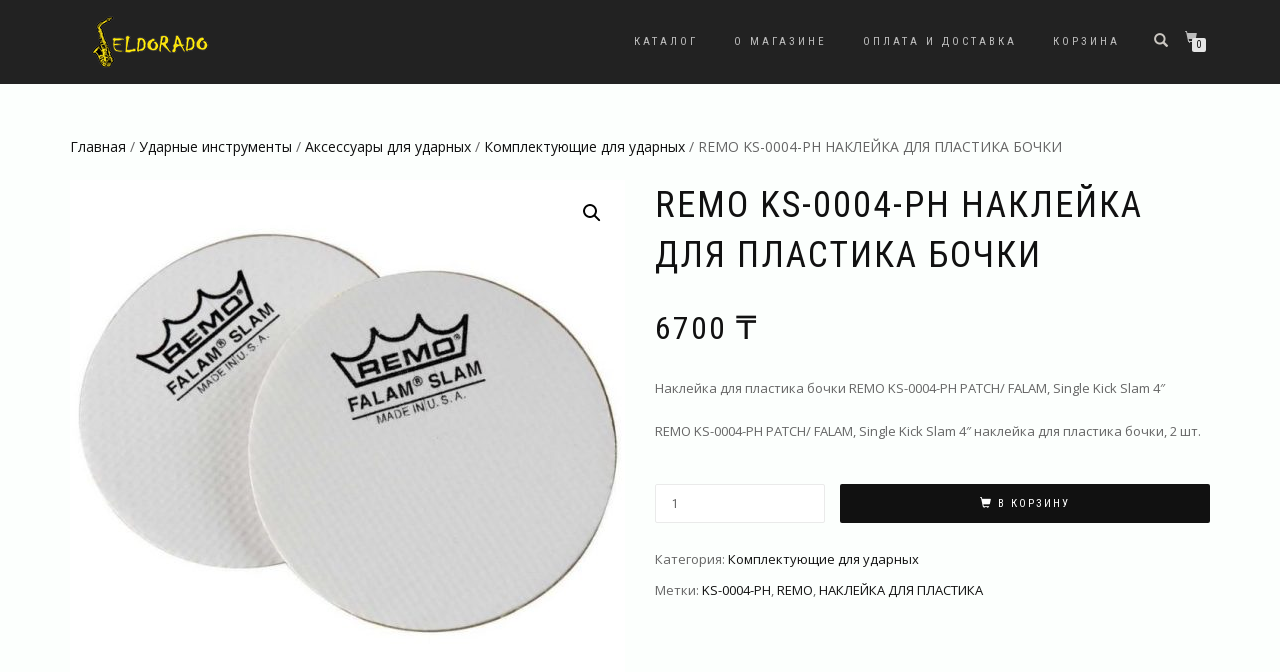

--- FILE ---
content_type: text/html; charset=UTF-8
request_url: https://eldoradomusic.kz/%D0%BA%D0%B0%D1%82%D0%B0%D0%BB%D0%BE%D0%B3/remo-ks-0004-ph-%d0%bd%d0%b0%d0%ba%d0%bb%d0%b5%d0%b9%d0%ba%d0%b0-%d0%b4%d0%bb%d1%8f-%d0%bf%d0%bb%d0%b0%d1%81%d1%82%d0%b8%d0%ba%d0%b0-%d0%b1%d0%be%d1%87%d0%ba%d0%b8/
body_size: 12553
content:
<!DOCTYPE html>
<html lang="ru-RU">
<head>
<meta charset="UTF-8">
<meta name="viewport" content="width=device-width, initial-scale=1, maximum-scale=1">
<link rel="profile" href="http://gmpg.org/xfn/11">

<title>REMO KS-0004-PH НАКЛЕЙКА ДЛЯ ПЛАСТИКА БОЧКИ &#8212; EldoradoMusic</title>
<meta name='robots' content='max-image-preview:large' />
<link rel="alternate" type="application/rss+xml" title="EldoradoMusic &raquo; Лента" href="https://eldoradomusic.kz/feed/" />
<link rel="alternate" type="application/rss+xml" title="EldoradoMusic &raquo; Лента комментариев" href="https://eldoradomusic.kz/comments/feed/" />
<link rel="alternate" title="oEmbed (JSON)" type="application/json+oembed" href="https://eldoradomusic.kz/wp-json/oembed/1.0/embed?url=https%3A%2F%2Feldoradomusic.kz%2F%D0%BA%D0%B0%D1%82%D0%B0%D0%BB%D0%BE%D0%B3%2Fremo-ks-0004-ph-%25d0%25bd%25d0%25b0%25d0%25ba%25d0%25bb%25d0%25b5%25d0%25b9%25d0%25ba%25d0%25b0-%25d0%25b4%25d0%25bb%25d1%258f-%25d0%25bf%25d0%25bb%25d0%25b0%25d1%2581%25d1%2582%25d0%25b8%25d0%25ba%25d0%25b0-%25d0%25b1%25d0%25be%25d1%2587%25d0%25ba%25d0%25b8%2F" />
<link rel="alternate" title="oEmbed (XML)" type="text/xml+oembed" href="https://eldoradomusic.kz/wp-json/oembed/1.0/embed?url=https%3A%2F%2Feldoradomusic.kz%2F%D0%BA%D0%B0%D1%82%D0%B0%D0%BB%D0%BE%D0%B3%2Fremo-ks-0004-ph-%25d0%25bd%25d0%25b0%25d0%25ba%25d0%25bb%25d0%25b5%25d0%25b9%25d0%25ba%25d0%25b0-%25d0%25b4%25d0%25bb%25d1%258f-%25d0%25bf%25d0%25bb%25d0%25b0%25d1%2581%25d1%2582%25d0%25b8%25d0%25ba%25d0%25b0-%25d0%25b1%25d0%25be%25d1%2587%25d0%25ba%25d0%25b8%2F&#038;format=xml" />
<style id='wp-img-auto-sizes-contain-inline-css' type='text/css'>
img:is([sizes=auto i],[sizes^="auto," i]){contain-intrinsic-size:3000px 1500px}
/*# sourceURL=wp-img-auto-sizes-contain-inline-css */
</style>
<link rel='stylesheet' id='hfe-widgets-style-css' href='https://eldoradomusic.kz/wp-content/plugins/header-footer-elementor/inc/widgets-css/frontend.css?ver=2.8.1' type='text/css' media='all' />
<link rel='stylesheet' id='hfe-woo-product-grid-css' href='https://eldoradomusic.kz/wp-content/plugins/header-footer-elementor/inc/widgets-css/woo-products.css?ver=2.8.1' type='text/css' media='all' />
<style id='wp-emoji-styles-inline-css' type='text/css'>

	img.wp-smiley, img.emoji {
		display: inline !important;
		border: none !important;
		box-shadow: none !important;
		height: 1em !important;
		width: 1em !important;
		margin: 0 0.07em !important;
		vertical-align: -0.1em !important;
		background: none !important;
		padding: 0 !important;
	}
/*# sourceURL=wp-emoji-styles-inline-css */
</style>
<link rel='stylesheet' id='wp-block-library-css' href='https://eldoradomusic.kz/wp-includes/css/dist/block-library/style.min.css?ver=6.9' type='text/css' media='all' />
<style id='classic-theme-styles-inline-css' type='text/css'>
/*! This file is auto-generated */
.wp-block-button__link{color:#fff;background-color:#32373c;border-radius:9999px;box-shadow:none;text-decoration:none;padding:calc(.667em + 2px) calc(1.333em + 2px);font-size:1.125em}.wp-block-file__button{background:#32373c;color:#fff;text-decoration:none}
/*# sourceURL=/wp-includes/css/classic-themes.min.css */
</style>
<style id='global-styles-inline-css' type='text/css'>
:root{--wp--preset--aspect-ratio--square: 1;--wp--preset--aspect-ratio--4-3: 4/3;--wp--preset--aspect-ratio--3-4: 3/4;--wp--preset--aspect-ratio--3-2: 3/2;--wp--preset--aspect-ratio--2-3: 2/3;--wp--preset--aspect-ratio--16-9: 16/9;--wp--preset--aspect-ratio--9-16: 9/16;--wp--preset--color--black: #000000;--wp--preset--color--cyan-bluish-gray: #abb8c3;--wp--preset--color--white: #ffffff;--wp--preset--color--pale-pink: #f78da7;--wp--preset--color--vivid-red: #cf2e2e;--wp--preset--color--luminous-vivid-orange: #ff6900;--wp--preset--color--luminous-vivid-amber: #fcb900;--wp--preset--color--light-green-cyan: #7bdcb5;--wp--preset--color--vivid-green-cyan: #00d084;--wp--preset--color--pale-cyan-blue: #8ed1fc;--wp--preset--color--vivid-cyan-blue: #0693e3;--wp--preset--color--vivid-purple: #9b51e0;--wp--preset--gradient--vivid-cyan-blue-to-vivid-purple: linear-gradient(135deg,rgb(6,147,227) 0%,rgb(155,81,224) 100%);--wp--preset--gradient--light-green-cyan-to-vivid-green-cyan: linear-gradient(135deg,rgb(122,220,180) 0%,rgb(0,208,130) 100%);--wp--preset--gradient--luminous-vivid-amber-to-luminous-vivid-orange: linear-gradient(135deg,rgb(252,185,0) 0%,rgb(255,105,0) 100%);--wp--preset--gradient--luminous-vivid-orange-to-vivid-red: linear-gradient(135deg,rgb(255,105,0) 0%,rgb(207,46,46) 100%);--wp--preset--gradient--very-light-gray-to-cyan-bluish-gray: linear-gradient(135deg,rgb(238,238,238) 0%,rgb(169,184,195) 100%);--wp--preset--gradient--cool-to-warm-spectrum: linear-gradient(135deg,rgb(74,234,220) 0%,rgb(151,120,209) 20%,rgb(207,42,186) 40%,rgb(238,44,130) 60%,rgb(251,105,98) 80%,rgb(254,248,76) 100%);--wp--preset--gradient--blush-light-purple: linear-gradient(135deg,rgb(255,206,236) 0%,rgb(152,150,240) 100%);--wp--preset--gradient--blush-bordeaux: linear-gradient(135deg,rgb(254,205,165) 0%,rgb(254,45,45) 50%,rgb(107,0,62) 100%);--wp--preset--gradient--luminous-dusk: linear-gradient(135deg,rgb(255,203,112) 0%,rgb(199,81,192) 50%,rgb(65,88,208) 100%);--wp--preset--gradient--pale-ocean: linear-gradient(135deg,rgb(255,245,203) 0%,rgb(182,227,212) 50%,rgb(51,167,181) 100%);--wp--preset--gradient--electric-grass: linear-gradient(135deg,rgb(202,248,128) 0%,rgb(113,206,126) 100%);--wp--preset--gradient--midnight: linear-gradient(135deg,rgb(2,3,129) 0%,rgb(40,116,252) 100%);--wp--preset--font-size--small: 13px;--wp--preset--font-size--medium: 20px;--wp--preset--font-size--large: 36px;--wp--preset--font-size--x-large: 42px;--wp--preset--spacing--20: 0.44rem;--wp--preset--spacing--30: 0.67rem;--wp--preset--spacing--40: 1rem;--wp--preset--spacing--50: 1.5rem;--wp--preset--spacing--60: 2.25rem;--wp--preset--spacing--70: 3.38rem;--wp--preset--spacing--80: 5.06rem;--wp--preset--shadow--natural: 6px 6px 9px rgba(0, 0, 0, 0.2);--wp--preset--shadow--deep: 12px 12px 50px rgba(0, 0, 0, 0.4);--wp--preset--shadow--sharp: 6px 6px 0px rgba(0, 0, 0, 0.2);--wp--preset--shadow--outlined: 6px 6px 0px -3px rgb(255, 255, 255), 6px 6px rgb(0, 0, 0);--wp--preset--shadow--crisp: 6px 6px 0px rgb(0, 0, 0);}:where(.is-layout-flex){gap: 0.5em;}:where(.is-layout-grid){gap: 0.5em;}body .is-layout-flex{display: flex;}.is-layout-flex{flex-wrap: wrap;align-items: center;}.is-layout-flex > :is(*, div){margin: 0;}body .is-layout-grid{display: grid;}.is-layout-grid > :is(*, div){margin: 0;}:where(.wp-block-columns.is-layout-flex){gap: 2em;}:where(.wp-block-columns.is-layout-grid){gap: 2em;}:where(.wp-block-post-template.is-layout-flex){gap: 1.25em;}:where(.wp-block-post-template.is-layout-grid){gap: 1.25em;}.has-black-color{color: var(--wp--preset--color--black) !important;}.has-cyan-bluish-gray-color{color: var(--wp--preset--color--cyan-bluish-gray) !important;}.has-white-color{color: var(--wp--preset--color--white) !important;}.has-pale-pink-color{color: var(--wp--preset--color--pale-pink) !important;}.has-vivid-red-color{color: var(--wp--preset--color--vivid-red) !important;}.has-luminous-vivid-orange-color{color: var(--wp--preset--color--luminous-vivid-orange) !important;}.has-luminous-vivid-amber-color{color: var(--wp--preset--color--luminous-vivid-amber) !important;}.has-light-green-cyan-color{color: var(--wp--preset--color--light-green-cyan) !important;}.has-vivid-green-cyan-color{color: var(--wp--preset--color--vivid-green-cyan) !important;}.has-pale-cyan-blue-color{color: var(--wp--preset--color--pale-cyan-blue) !important;}.has-vivid-cyan-blue-color{color: var(--wp--preset--color--vivid-cyan-blue) !important;}.has-vivid-purple-color{color: var(--wp--preset--color--vivid-purple) !important;}.has-black-background-color{background-color: var(--wp--preset--color--black) !important;}.has-cyan-bluish-gray-background-color{background-color: var(--wp--preset--color--cyan-bluish-gray) !important;}.has-white-background-color{background-color: var(--wp--preset--color--white) !important;}.has-pale-pink-background-color{background-color: var(--wp--preset--color--pale-pink) !important;}.has-vivid-red-background-color{background-color: var(--wp--preset--color--vivid-red) !important;}.has-luminous-vivid-orange-background-color{background-color: var(--wp--preset--color--luminous-vivid-orange) !important;}.has-luminous-vivid-amber-background-color{background-color: var(--wp--preset--color--luminous-vivid-amber) !important;}.has-light-green-cyan-background-color{background-color: var(--wp--preset--color--light-green-cyan) !important;}.has-vivid-green-cyan-background-color{background-color: var(--wp--preset--color--vivid-green-cyan) !important;}.has-pale-cyan-blue-background-color{background-color: var(--wp--preset--color--pale-cyan-blue) !important;}.has-vivid-cyan-blue-background-color{background-color: var(--wp--preset--color--vivid-cyan-blue) !important;}.has-vivid-purple-background-color{background-color: var(--wp--preset--color--vivid-purple) !important;}.has-black-border-color{border-color: var(--wp--preset--color--black) !important;}.has-cyan-bluish-gray-border-color{border-color: var(--wp--preset--color--cyan-bluish-gray) !important;}.has-white-border-color{border-color: var(--wp--preset--color--white) !important;}.has-pale-pink-border-color{border-color: var(--wp--preset--color--pale-pink) !important;}.has-vivid-red-border-color{border-color: var(--wp--preset--color--vivid-red) !important;}.has-luminous-vivid-orange-border-color{border-color: var(--wp--preset--color--luminous-vivid-orange) !important;}.has-luminous-vivid-amber-border-color{border-color: var(--wp--preset--color--luminous-vivid-amber) !important;}.has-light-green-cyan-border-color{border-color: var(--wp--preset--color--light-green-cyan) !important;}.has-vivid-green-cyan-border-color{border-color: var(--wp--preset--color--vivid-green-cyan) !important;}.has-pale-cyan-blue-border-color{border-color: var(--wp--preset--color--pale-cyan-blue) !important;}.has-vivid-cyan-blue-border-color{border-color: var(--wp--preset--color--vivid-cyan-blue) !important;}.has-vivid-purple-border-color{border-color: var(--wp--preset--color--vivid-purple) !important;}.has-vivid-cyan-blue-to-vivid-purple-gradient-background{background: var(--wp--preset--gradient--vivid-cyan-blue-to-vivid-purple) !important;}.has-light-green-cyan-to-vivid-green-cyan-gradient-background{background: var(--wp--preset--gradient--light-green-cyan-to-vivid-green-cyan) !important;}.has-luminous-vivid-amber-to-luminous-vivid-orange-gradient-background{background: var(--wp--preset--gradient--luminous-vivid-amber-to-luminous-vivid-orange) !important;}.has-luminous-vivid-orange-to-vivid-red-gradient-background{background: var(--wp--preset--gradient--luminous-vivid-orange-to-vivid-red) !important;}.has-very-light-gray-to-cyan-bluish-gray-gradient-background{background: var(--wp--preset--gradient--very-light-gray-to-cyan-bluish-gray) !important;}.has-cool-to-warm-spectrum-gradient-background{background: var(--wp--preset--gradient--cool-to-warm-spectrum) !important;}.has-blush-light-purple-gradient-background{background: var(--wp--preset--gradient--blush-light-purple) !important;}.has-blush-bordeaux-gradient-background{background: var(--wp--preset--gradient--blush-bordeaux) !important;}.has-luminous-dusk-gradient-background{background: var(--wp--preset--gradient--luminous-dusk) !important;}.has-pale-ocean-gradient-background{background: var(--wp--preset--gradient--pale-ocean) !important;}.has-electric-grass-gradient-background{background: var(--wp--preset--gradient--electric-grass) !important;}.has-midnight-gradient-background{background: var(--wp--preset--gradient--midnight) !important;}.has-small-font-size{font-size: var(--wp--preset--font-size--small) !important;}.has-medium-font-size{font-size: var(--wp--preset--font-size--medium) !important;}.has-large-font-size{font-size: var(--wp--preset--font-size--large) !important;}.has-x-large-font-size{font-size: var(--wp--preset--font-size--x-large) !important;}
:where(.wp-block-post-template.is-layout-flex){gap: 1.25em;}:where(.wp-block-post-template.is-layout-grid){gap: 1.25em;}
:where(.wp-block-term-template.is-layout-flex){gap: 1.25em;}:where(.wp-block-term-template.is-layout-grid){gap: 1.25em;}
:where(.wp-block-columns.is-layout-flex){gap: 2em;}:where(.wp-block-columns.is-layout-grid){gap: 2em;}
:root :where(.wp-block-pullquote){font-size: 1.5em;line-height: 1.6;}
/*# sourceURL=global-styles-inline-css */
</style>
<link rel='stylesheet' id='photoswipe-css' href='https://eldoradomusic.kz/wp-content/plugins/woocommerce/assets/css/photoswipe/photoswipe.min.css?ver=10.4.3' type='text/css' media='all' />
<link rel='stylesheet' id='photoswipe-default-skin-css' href='https://eldoradomusic.kz/wp-content/plugins/woocommerce/assets/css/photoswipe/default-skin/default-skin.min.css?ver=10.4.3' type='text/css' media='all' />
<style id='woocommerce-inline-inline-css' type='text/css'>
.woocommerce form .form-row .required { visibility: visible; }
/*# sourceURL=woocommerce-inline-inline-css */
</style>
<link rel='stylesheet' id='hfe-style-css' href='https://eldoradomusic.kz/wp-content/plugins/header-footer-elementor/assets/css/header-footer-elementor.css?ver=2.8.1' type='text/css' media='all' />
<link rel='stylesheet' id='elementor-icons-css' href='https://eldoradomusic.kz/wp-content/plugins/elementor/assets/lib/eicons/css/elementor-icons.min.css?ver=5.46.0' type='text/css' media='all' />
<link rel='stylesheet' id='elementor-frontend-css' href='https://eldoradomusic.kz/wp-content/plugins/elementor/assets/css/frontend.min.css?ver=3.34.2' type='text/css' media='all' />
<link rel='stylesheet' id='elementor-post-9023-css' href='https://eldoradomusic.kz/wp-content/uploads/elementor/css/post-9023.css?ver=1768952181' type='text/css' media='all' />
<link rel='stylesheet' id='font-awesome-5-all-css' href='https://eldoradomusic.kz/wp-content/plugins/elementor/assets/lib/font-awesome/css/all.min.css?ver=3.34.2' type='text/css' media='all' />
<link rel='stylesheet' id='font-awesome-4-shim-css' href='https://eldoradomusic.kz/wp-content/plugins/elementor/assets/lib/font-awesome/css/v4-shims.min.css?ver=3.34.2' type='text/css' media='all' />
<link rel='stylesheet' id='bootstrap-css' href='https://eldoradomusic.kz/wp-content/themes/shop-isle/assets/bootstrap/css/bootstrap.min.css?ver=20120208' type='text/css' media='all' />
<link rel='stylesheet' id='magnific-popup-css' href='https://eldoradomusic.kz/wp-content/themes/shop-isle/assets/css/vendor/magnific-popup.min.css?ver=20120208' type='text/css' media='all' />
<link rel='stylesheet' id='flexslider-css' href='https://eldoradomusic.kz/wp-content/themes/shop-isle/assets/css/vendor/flexslider.min.css?ver=20120208' type='text/css' media='all' />
<link rel='stylesheet' id='owl-carousel-css' href='https://eldoradomusic.kz/wp-content/themes/shop-isle/assets/css/vendor/owl.carousel.min.css?ver=2.1.7' type='text/css' media='all' />
<link rel='stylesheet' id='shop-isle-animate-css' href='https://eldoradomusic.kz/wp-content/themes/shop-isle/assets/css/vendor/animate.min.css?ver=20120208' type='text/css' media='all' />
<link rel='stylesheet' id='shop-isle-main-style-css' href='https://eldoradomusic.kz/wp-content/themes/shop-isle/assets/css/style.min.css?ver=1.1.62' type='text/css' media='all' />
<link rel='stylesheet' id='shop-isle-style-css' href='https://eldoradomusic.kz/wp-content/themes/shop-isle-child/style.css?ver=1.1.48.1559994568' type='text/css' media='all' />
<link rel='stylesheet' id='shop-isle-woocommerce-brands-style-css' href='https://eldoradomusic.kz/wp-content/themes/shop-isle/inc/woocommerce/css/brands.css?ver=6.9' type='text/css' media='all' />
<link rel='stylesheet' id='hfe-elementor-icons-css' href='https://eldoradomusic.kz/wp-content/plugins/elementor/assets/lib/eicons/css/elementor-icons.min.css?ver=5.34.0' type='text/css' media='all' />
<link rel='stylesheet' id='hfe-icons-list-css' href='https://eldoradomusic.kz/wp-content/plugins/elementor/assets/css/widget-icon-list.min.css?ver=3.24.3' type='text/css' media='all' />
<link rel='stylesheet' id='hfe-social-icons-css' href='https://eldoradomusic.kz/wp-content/plugins/elementor/assets/css/widget-social-icons.min.css?ver=3.24.0' type='text/css' media='all' />
<link rel='stylesheet' id='hfe-social-share-icons-brands-css' href='https://eldoradomusic.kz/wp-content/plugins/elementor/assets/lib/font-awesome/css/brands.css?ver=5.15.3' type='text/css' media='all' />
<link rel='stylesheet' id='hfe-social-share-icons-fontawesome-css' href='https://eldoradomusic.kz/wp-content/plugins/elementor/assets/lib/font-awesome/css/fontawesome.css?ver=5.15.3' type='text/css' media='all' />
<link rel='stylesheet' id='hfe-nav-menu-icons-css' href='https://eldoradomusic.kz/wp-content/plugins/elementor/assets/lib/font-awesome/css/solid.css?ver=5.15.3' type='text/css' media='all' />
<link rel='stylesheet' id='shop-isle-woocommerce-style1-css' href='https://eldoradomusic.kz/wp-content/themes/shop-isle/inc/woocommerce/css/woocommerce.css?ver=11' type='text/css' media='all' />
<link rel='stylesheet' id='elementor-gf-roboto-css' href='https://fonts.googleapis.com/css?family=Roboto:100,100italic,200,200italic,300,300italic,400,400italic,500,500italic,600,600italic,700,700italic,800,800italic,900,900italic&#038;display=auto&#038;subset=cyrillic' type='text/css' media='all' />
<link rel='stylesheet' id='elementor-gf-robotoslab-css' href='https://fonts.googleapis.com/css?family=Roboto+Slab:100,100italic,200,200italic,300,300italic,400,400italic,500,500italic,600,600italic,700,700italic,800,800italic,900,900italic&#038;display=auto&#038;subset=cyrillic' type='text/css' media='all' />
<script type="text/javascript" src="https://eldoradomusic.kz/wp-includes/js/jquery/jquery.min.js?ver=3.7.1" id="jquery-core-js"></script>
<script type="text/javascript" src="https://eldoradomusic.kz/wp-includes/js/jquery/jquery-migrate.min.js?ver=3.4.1" id="jquery-migrate-js"></script>
<script type="text/javascript" id="jquery-js-after">
/* <![CDATA[ */
!function($){"use strict";$(document).ready(function(){$(this).scrollTop()>100&&$(".hfe-scroll-to-top-wrap").removeClass("hfe-scroll-to-top-hide"),$(window).scroll(function(){$(this).scrollTop()<100?$(".hfe-scroll-to-top-wrap").fadeOut(300):$(".hfe-scroll-to-top-wrap").fadeIn(300)}),$(".hfe-scroll-to-top-wrap").on("click",function(){$("html, body").animate({scrollTop:0},300);return!1})})}(jQuery);
!function($){'use strict';$(document).ready(function(){var bar=$('.hfe-reading-progress-bar');if(!bar.length)return;$(window).on('scroll',function(){var s=$(window).scrollTop(),d=$(document).height()-$(window).height(),p=d? s/d*100:0;bar.css('width',p+'%')});});}(jQuery);
//# sourceURL=jquery-js-after
/* ]]> */
</script>
<script type="text/javascript" src="https://eldoradomusic.kz/wp-content/plugins/woocommerce/assets/js/jquery-blockui/jquery.blockUI.min.js?ver=2.7.0-wc.10.4.3" id="wc-jquery-blockui-js" defer="defer" data-wp-strategy="defer"></script>
<script type="text/javascript" id="wc-add-to-cart-js-extra">
/* <![CDATA[ */
var wc_add_to_cart_params = {"ajax_url":"/wp-admin/admin-ajax.php","wc_ajax_url":"/?wc-ajax=%%endpoint%%","i18n_view_cart":"\u041f\u0440\u043e\u0441\u043c\u043e\u0442\u0440 \u043a\u043e\u0440\u0437\u0438\u043d\u044b","cart_url":"https://eldoradomusic.kz/%d0%ba%d0%be%d1%80%d0%b7%d0%b8%d0%bd%d0%b0/","is_cart":"","cart_redirect_after_add":"no"};
//# sourceURL=wc-add-to-cart-js-extra
/* ]]> */
</script>
<script type="text/javascript" src="https://eldoradomusic.kz/wp-content/plugins/woocommerce/assets/js/frontend/add-to-cart.min.js?ver=10.4.3" id="wc-add-to-cart-js" defer="defer" data-wp-strategy="defer"></script>
<script type="text/javascript" src="https://eldoradomusic.kz/wp-content/plugins/woocommerce/assets/js/zoom/jquery.zoom.min.js?ver=1.7.21-wc.10.4.3" id="wc-zoom-js" defer="defer" data-wp-strategy="defer"></script>
<script type="text/javascript" src="https://eldoradomusic.kz/wp-content/plugins/woocommerce/assets/js/photoswipe/photoswipe.min.js?ver=4.1.1-wc.10.4.3" id="wc-photoswipe-js" defer="defer" data-wp-strategy="defer"></script>
<script type="text/javascript" src="https://eldoradomusic.kz/wp-content/plugins/woocommerce/assets/js/photoswipe/photoswipe-ui-default.min.js?ver=4.1.1-wc.10.4.3" id="wc-photoswipe-ui-default-js" defer="defer" data-wp-strategy="defer"></script>
<script type="text/javascript" id="wc-single-product-js-extra">
/* <![CDATA[ */
var wc_single_product_params = {"i18n_required_rating_text":"\u041f\u043e\u0436\u0430\u043b\u0443\u0439\u0441\u0442\u0430, \u043f\u043e\u0441\u0442\u0430\u0432\u044c\u0442\u0435 \u043e\u0446\u0435\u043d\u043a\u0443","i18n_rating_options":["1 \u0438\u0437 5 \u0437\u0432\u0451\u0437\u0434","2 \u0438\u0437 5 \u0437\u0432\u0451\u0437\u0434","3 \u0438\u0437 5 \u0437\u0432\u0451\u0437\u0434","4 \u0438\u0437 5 \u0437\u0432\u0451\u0437\u0434","5 \u0438\u0437 5 \u0437\u0432\u0451\u0437\u0434"],"i18n_product_gallery_trigger_text":"\u041f\u0440\u043e\u0441\u043c\u043e\u0442\u0440 \u0433\u0430\u043b\u0435\u0440\u0435\u0438 \u0438\u0437\u043e\u0431\u0440\u0430\u0436\u0435\u043d\u0438\u0439 \u0432 \u043f\u043e\u043b\u043d\u043e\u044d\u043a\u0440\u0430\u043d\u043d\u043e\u043c \u0440\u0435\u0436\u0438\u043c\u0435","review_rating_required":"yes","flexslider":{"rtl":false,"animation":"slide","smoothHeight":true,"directionNav":false,"controlNav":"thumbnails","slideshow":false,"animationSpeed":500,"animationLoop":false,"allowOneSlide":false},"zoom_enabled":"1","zoom_options":[],"photoswipe_enabled":"1","photoswipe_options":{"shareEl":false,"closeOnScroll":false,"history":false,"hideAnimationDuration":0,"showAnimationDuration":0},"flexslider_enabled":"1"};
//# sourceURL=wc-single-product-js-extra
/* ]]> */
</script>
<script type="text/javascript" src="https://eldoradomusic.kz/wp-content/plugins/woocommerce/assets/js/frontend/single-product.min.js?ver=10.4.3" id="wc-single-product-js" defer="defer" data-wp-strategy="defer"></script>
<script type="text/javascript" src="https://eldoradomusic.kz/wp-content/plugins/woocommerce/assets/js/js-cookie/js.cookie.min.js?ver=2.1.4-wc.10.4.3" id="wc-js-cookie-js" defer="defer" data-wp-strategy="defer"></script>
<script type="text/javascript" id="woocommerce-js-extra">
/* <![CDATA[ */
var woocommerce_params = {"ajax_url":"/wp-admin/admin-ajax.php","wc_ajax_url":"/?wc-ajax=%%endpoint%%","i18n_password_show":"\u041f\u043e\u043a\u0430\u0437\u0430\u0442\u044c \u043f\u0430\u0440\u043e\u043b\u044c","i18n_password_hide":"\u0421\u043a\u0440\u044b\u0442\u044c \u043f\u0430\u0440\u043e\u043b\u044c"};
//# sourceURL=woocommerce-js-extra
/* ]]> */
</script>
<script type="text/javascript" src="https://eldoradomusic.kz/wp-content/plugins/woocommerce/assets/js/frontend/woocommerce.min.js?ver=10.4.3" id="woocommerce-js" defer="defer" data-wp-strategy="defer"></script>
<script type="text/javascript" src="https://eldoradomusic.kz/wp-content/plugins/elementor/assets/lib/font-awesome/js/v4-shims.min.js?ver=3.34.2" id="font-awesome-4-shim-js"></script>
<link rel="https://api.w.org/" href="https://eldoradomusic.kz/wp-json/" /><link rel="alternate" title="JSON" type="application/json" href="https://eldoradomusic.kz/wp-json/wp/v2/product/5001" /><link rel="EditURI" type="application/rsd+xml" title="RSD" href="https://eldoradomusic.kz/xmlrpc.php?rsd" />
<meta name="generator" content="WordPress 6.9" />
<meta name="generator" content="WooCommerce 10.4.3" />
<link rel="canonical" href="https://eldoradomusic.kz/каталог/remo-ks-0004-ph-%d0%bd%d0%b0%d0%ba%d0%bb%d0%b5%d0%b9%d0%ba%d0%b0-%d0%b4%d0%bb%d1%8f-%d0%bf%d0%bb%d0%b0%d1%81%d1%82%d0%b8%d0%ba%d0%b0-%d0%b1%d0%be%d1%87%d0%ba%d0%b8/" />
<link rel='shortlink' href='https://eldoradomusic.kz/?p=5001' />
<!-- Введите ваши скрипты здесь --><style id="shop_isle_customizr_pallete" type="text/css">.shop_isle_footer_sidebar, .woocommerce-Tabs-panel { background-color: #fcfffd; }.module.module-video { padding: 130px 0px; }.shop_isle_header_title h1 a, .shop_isle_header_title h2 a { color: #eeee22; }</style>	<noscript><style>.woocommerce-product-gallery{ opacity: 1 !important; }</style></noscript>
	<meta name="generator" content="Elementor 3.34.2; features: additional_custom_breakpoints; settings: css_print_method-external, google_font-enabled, font_display-auto">
			<style>
				.e-con.e-parent:nth-of-type(n+4):not(.e-lazyloaded):not(.e-no-lazyload),
				.e-con.e-parent:nth-of-type(n+4):not(.e-lazyloaded):not(.e-no-lazyload) * {
					background-image: none !important;
				}
				@media screen and (max-height: 1024px) {
					.e-con.e-parent:nth-of-type(n+3):not(.e-lazyloaded):not(.e-no-lazyload),
					.e-con.e-parent:nth-of-type(n+3):not(.e-lazyloaded):not(.e-no-lazyload) * {
						background-image: none !important;
					}
				}
				@media screen and (max-height: 640px) {
					.e-con.e-parent:nth-of-type(n+2):not(.e-lazyloaded):not(.e-no-lazyload),
					.e-con.e-parent:nth-of-type(n+2):not(.e-lazyloaded):not(.e-no-lazyload) * {
						background-image: none !important;
					}
				}
			</style>
			<style type="text/css" id="custom-background-css">
body.custom-background { background-color: #fcfffd; }
</style>
	<link rel="icon" href="https://eldoradomusic.kz/wp-content/uploads/2018/10/cropped-music-1914913_1920-32x32.png" sizes="32x32" />
<link rel="icon" href="https://eldoradomusic.kz/wp-content/uploads/2018/10/cropped-music-1914913_1920-192x192.png" sizes="192x192" />
<link rel="apple-touch-icon" href="https://eldoradomusic.kz/wp-content/uploads/2018/10/cropped-music-1914913_1920-180x180.png" />
<meta name="msapplication-TileImage" content="https://eldoradomusic.kz/wp-content/uploads/2018/10/cropped-music-1914913_1920-270x270.png" />
</head>
<body class="wp-singular product-template-default single single-product postid-5001 custom-background wp-custom-logo wp-theme-shop-isle wp-child-theme-shop-isle-child theme-shop-isle woocommerce woocommerce-page woocommerce-no-js ehf-template-shop-isle ehf-stylesheet-shop-isle-child metaslider-plugin woocommerce-active elementor-default elementor-kit-9023">

	
	<!-- Preloader -->
	
	<header class="header ">
			<!-- Navigation start -->
		<nav class="navbar navbar-custom navbar-fixed-top " role="navigation">

		<div class="container">
		<div class="header-container">

		<div class="navbar-header">
		<div class="shop_isle_header_title"><div class="shop-isle-header-title-inner"><a href="https://eldoradomusic.kz/" class="custom-logo-link" rel="home"><img width="120" height="54" src="https://eldoradomusic.kz/wp-content/uploads/2018/11/макет777111222-1.png" class="custom-logo" alt="eldoradomusic" decoding="async" /></a></div></div>
						<div type="button" class="navbar-toggle" data-toggle="collapse" data-target="#custom-collapse">
							<span class="sr-only">Переключить навигацию</span>
							<span class="icon-bar"></span>
							<span class="icon-bar"></span>
							<span class="icon-bar"></span>
						</div>
					</div>

					<div class="header-menu-wrap">
						<div class="collapse navbar-collapse" id="custom-collapse">

							<ul id="menu-top" class="nav navbar-nav navbar-right"><li id="menu-item-36" class="menu-item menu-item-type-post_type menu-item-object-page current_page_parent menu-item-36"><a href="https://eldoradomusic.kz/%d0%ba%d0%b0%d1%82%d0%b0%d0%bb%d0%be%d0%b3/">Каталог</a></li>
<li id="menu-item-33" class="menu-item menu-item-type-post_type menu-item-object-page menu-item-home menu-item-33"><a href="https://eldoradomusic.kz/">О магазине</a></li>
<li id="menu-item-34" class="menu-item menu-item-type-post_type menu-item-object-page menu-item-privacy-policy menu-item-34"><a rel="privacy-policy" href="https://eldoradomusic.kz/%d0%be%d0%bf%d0%bb%d0%b0%d1%82%d0%b0-%d0%b8-%d0%b4%d0%be%d1%81%d1%82%d0%b0%d0%b2%d0%ba%d0%b0/">Оплата и доставка</a></li>
<li id="menu-item-35" class="menu-item menu-item-type-post_type menu-item-object-page menu-item-35"><a href="https://eldoradomusic.kz/%d0%ba%d0%be%d1%80%d0%b7%d0%b8%d0%bd%d0%b0/">Корзина</a></li>
</ul>
						</div>
					</div>

											<div class="navbar-cart">

							<div class="header-search">
								<div class="glyphicon glyphicon-search header-search-button"></div>
								<div class="header-search-input">
									<form role="search" method="get" class="woocommerce-product-search" action="https://eldoradomusic.kz/">
										<input type="search" class="search-field" placeholder="Поиск продуктов&hellip;" value="" name="s" title="Искать:" />
										<input type="submit" value="Найти" />
										<input type="hidden" name="post_type" value="product" />
									</form>
								</div>
							</div>

															<div class="navbar-cart-inner">
									<a href="https://eldoradomusic.kz/%d0%ba%d0%be%d1%80%d0%b7%d0%b8%d0%bd%d0%b0/" title="Перейти в корзину" class="cart-contents">
										<span class="icon-basket"></span>
										<span class="cart-item-number">0</span>
									</a>
																	</div>
							
						</div>
					
				</div>
			</div>

		</nav>
		<!-- Navigation end -->
		
	
	</header>

	<div class="main">
					
			<section class="module module-super-small">
			<div class="container product-main-content"><div class="woocommerce-notices-wrapper"></div><nav class="woocommerce-breadcrumb" aria-label="Breadcrumb"><a href="https://eldoradomusic.kz">Главная</a>&nbsp;&#47;&nbsp;<a href="https://eldoradomusic.kz/product-category/%d1%83%d0%b4%d0%b0%d1%80%d0%bd%d1%8b%d0%b5-%d0%b8%d0%bd%d1%81%d1%82%d1%80%d1%83%d0%bc%d0%b5%d0%bd%d1%82%d1%8b/">Ударные инструменты</a>&nbsp;&#47;&nbsp;<a href="https://eldoradomusic.kz/product-category/%d1%83%d0%b4%d0%b0%d1%80%d0%bd%d1%8b%d0%b5-%d0%b8%d0%bd%d1%81%d1%82%d1%80%d1%83%d0%bc%d0%b5%d0%bd%d1%82%d1%8b/%d0%b0%d0%ba%d1%81%d0%b5%d1%81%d1%81%d1%83%d0%b0%d1%80%d1%8b-%d0%b4%d0%bb%d1%8f-%d1%83%d0%b4%d0%b0%d1%80%d0%bd%d1%8b%d1%85/">Аксессуары для ударных</a>&nbsp;&#47;&nbsp;<a href="https://eldoradomusic.kz/product-category/%d1%83%d0%b4%d0%b0%d1%80%d0%bd%d1%8b%d0%b5-%d0%b8%d0%bd%d1%81%d1%82%d1%80%d1%83%d0%bc%d0%b5%d0%bd%d1%82%d1%8b/%d0%b0%d0%ba%d1%81%d0%b5%d1%81%d1%81%d1%83%d0%b0%d1%80%d1%8b-%d0%b4%d0%bb%d1%8f-%d1%83%d0%b4%d0%b0%d1%80%d0%bd%d1%8b%d1%85/%d0%ba%d0%be%d0%bc%d0%bf%d0%bb%d0%b5%d0%ba%d1%82%d1%83%d1%8e%d1%89%d0%b8%d0%b5-%d0%b4%d0%bb%d1%8f-%d1%83%d0%b4%d0%b0%d1%80%d0%bd%d1%8b%d1%85/">Комплектующие для ударных</a>&nbsp;&#47;&nbsp;REMO KS-0004-PH НАКЛЕЙКА ДЛЯ ПЛАСТИКА БОЧКИ</nav><div id="product-5001" class="product type-product post-5001 status-publish first instock product_cat-2800 product_tag-ks-0004-ph product_tag-remo product_tag-3432 has-post-thumbnail shipping-taxable purchasable product-type-simple">

	<div class="woocommerce-product-gallery woocommerce-product-gallery--with-images woocommerce-product-gallery--columns-6 images" data-columns="6" style="opacity: 0; transition: opacity .25s ease-in-out;">
	<div class="woocommerce-product-gallery__wrapper">
		<div data-thumb="https://eldoradomusic.kz/wp-content/uploads/2018/11/3-30-160x160.jpg" data-thumb-alt="REMO KS-0004-PH НАКЛЕЙКА ДЛЯ ПЛАСТИКА БОЧКИ" data-thumb-srcset="https://eldoradomusic.kz/wp-content/uploads/2018/11/3-30-160x160.jpg 160w, https://eldoradomusic.kz/wp-content/uploads/2018/11/3-30-150x150.jpg 150w, https://eldoradomusic.kz/wp-content/uploads/2018/11/3-30-500x500.jpg 500w"  data-thumb-sizes="(max-width: 160px) 100vw, 160px" class="woocommerce-product-gallery__image"><a href="https://eldoradomusic.kz/wp-content/uploads/2018/11/3-30.jpg"><img fetchpriority="high" width="555" height="528" src="https://eldoradomusic.kz/wp-content/uploads/2018/11/3-30-555x528.jpg" class="wp-post-image" alt="REMO KS-0004-PH НАКЛЕЙКА ДЛЯ ПЛАСТИКА БОЧКИ" data-caption="" data-src="https://eldoradomusic.kz/wp-content/uploads/2018/11/3-30.jpg" data-large_image="https://eldoradomusic.kz/wp-content/uploads/2018/11/3-30.jpg" data-large_image_width="731" data-large_image_height="695" decoding="async" srcset="https://eldoradomusic.kz/wp-content/uploads/2018/11/3-30-555x528.jpg 555w, https://eldoradomusic.kz/wp-content/uploads/2018/11/3-30-262x249.jpg 262w, https://eldoradomusic.kz/wp-content/uploads/2018/11/3-30-300x285.jpg 300w, https://eldoradomusic.kz/wp-content/uploads/2018/11/3-30.jpg 731w" sizes="(max-width: 555px) 100vw, 555px" /></a></div>	</div>
</div>

	<div class="summary entry-summary">
		<h1 class="product_title entry-title">REMO KS-0004-PH НАКЛЕЙКА ДЛЯ ПЛАСТИКА БОЧКИ</h1><p class="price"><span class="woocommerce-Price-amount amount"><bdi>6700&nbsp;<span class="woocommerce-Price-currencySymbol">&#8376;</span></bdi></span></p>
<div class="woocommerce-product-details__short-description">
	<p>Наклейка для пластика бочки REMO KS-0004-PH PATCH/ FALAM, Single Kick Slam 4&#8243;</p>
<p>REMO KS-0004-PH PATCH/ FALAM, Single Kick Slam 4&#8243; наклейка для пластика бочки, 2 шт.</p>
</div>

	
	<form class="cart" action="https://eldoradomusic.kz/каталог/remo-ks-0004-ph-%d0%bd%d0%b0%d0%ba%d0%bb%d0%b5%d0%b9%d0%ba%d0%b0-%d0%b4%d0%bb%d1%8f-%d0%bf%d0%bb%d0%b0%d1%81%d1%82%d0%b8%d0%ba%d0%b0-%d0%b1%d0%be%d1%87%d0%ba%d0%b8/" method="post" enctype='multipart/form-data'>
		
		<div class="quantity">
		<label class="screen-reader-text" for="quantity_69713d2c5c805">Количество товара REMO KS-0004-PH НАКЛЕЙКА ДЛЯ ПЛАСТИКА БОЧКИ</label>
	<input
		type="number"
				id="quantity_69713d2c5c805"
		class="input-text qty text"
		name="quantity"
		value="1"
		aria-label="Количество товара"
				min="1"
							step="1"
			placeholder=""
			inputmode="numeric"
			autocomplete="off"
			/>
	</div>

		<button type="submit" name="add-to-cart" value="5001" class="single_add_to_cart_button button alt">В корзину</button>

			</form>

	
<div class="product_meta">

	
	
	<span class="posted_in">Категория: <a href="https://eldoradomusic.kz/product-category/%d1%83%d0%b4%d0%b0%d1%80%d0%bd%d1%8b%d0%b5-%d0%b8%d0%bd%d1%81%d1%82%d1%80%d1%83%d0%bc%d0%b5%d0%bd%d1%82%d1%8b/%d0%b0%d0%ba%d1%81%d0%b5%d1%81%d1%81%d1%83%d0%b0%d1%80%d1%8b-%d0%b4%d0%bb%d1%8f-%d1%83%d0%b4%d0%b0%d1%80%d0%bd%d1%8b%d1%85/%d0%ba%d0%be%d0%bc%d0%bf%d0%bb%d0%b5%d0%ba%d1%82%d1%83%d1%8e%d1%89%d0%b8%d0%b5-%d0%b4%d0%bb%d1%8f-%d1%83%d0%b4%d0%b0%d1%80%d0%bd%d1%8b%d1%85/" rel="tag">Комплектующие для ударных</a></span>
	<span class="tagged_as">Метки: <a href="https://eldoradomusic.kz/product-tag/ks-0004-ph/" rel="tag">KS-0004-PH</a>, <a href="https://eldoradomusic.kz/product-tag/remo/" rel="tag">REMO</a>, <a href="https://eldoradomusic.kz/product-tag/%d0%bd%d0%b0%d0%ba%d0%bb%d0%b5%d0%b9%d0%ba%d0%b0-%d0%b4%d0%bb%d1%8f-%d0%bf%d0%bb%d0%b0%d1%81%d1%82%d0%b8%d0%ba%d0%b0/" rel="tag">НАКЛЕЙКА ДЛЯ ПЛАСТИКА</a></span>
	
</div>
	</div>

	
	<div class="woocommerce-tabs wc-tabs-wrapper">
		<ul class="tabs wc-tabs" role="tablist">
							<li role="presentation" class="description_tab" id="tab-title-description">
					<a href="#tab-description" role="tab" aria-controls="tab-description">
						Описание					</a>
				</li>
					</ul>
					<div class="woocommerce-Tabs-panel woocommerce-Tabs-panel--description panel entry-content wc-tab" id="tab-description" role="tabpanel" aria-labelledby="tab-title-description">
				
	<h2>Описание</h2>

<p>Наклейка для пластика бочки REMO KS-0004-PH PATCH/ FALAM, Single Kick Slam 4&#8243;</p>
<p>REMO KS-0004-PH PATCH/ FALAM, Single Kick Slam 4&#8243; наклейка для пластика бочки, 2 шт.</p>
			</div>
		
			</div>

</div></div><div class="container"></div><hr class="divider-w"><div class="container">
	<section class="related products">

					<h2>Похожие товары</h2>
				<ul class="products columns-4">

			
					<li class="product type-product post-2109 status-publish first instock product_cat-1550 product_tag-1553 product_tag-bd-0116-00 product_tag-coated product_tag-remo has-post-thumbnail shipping-taxable purchasable product-type-simple">
	<a href="https://eldoradomusic.kz/каталог/remo-bd-0116-00-coated-16-diameter/" class="woocommerce-LoopProduct-link woocommerce-loop-product__link"><img width="262" height="328" src="https://eldoradomusic.kz/wp-content/uploads/2018/10/19-262x328.jpg" class="attachment-shop_catalog size-shop_catalog wp-post-image" alt="REMO BD-0116-00 COATED, 16&quot; DIAMETER" title="REMO BD-0116-00 COATED, 16&quot; DIAMETER" decoding="async" srcset="https://eldoradomusic.kz/wp-content/uploads/2018/10/19-262x328.jpg 262w, https://eldoradomusic.kz/wp-content/uploads/2018/10/19-58x72.jpg 58w" sizes="(max-width: 262px) 100vw, 262px" /><h2 class="woocommerce-loop-product__title">REMO BD-0116-00 COATED, 16&#8243; DIAMETER</h2>
	<span class="price"><span class="woocommerce-Price-amount amount"><bdi>3400&nbsp;<span class="woocommerce-Price-currencySymbol">&#8376;</span></bdi></span></span>
</a><a href="/%D0%BA%D0%B0%D1%82%D0%B0%D0%BB%D0%BE%D0%B3/remo-ks-0004-ph-%d0%bd%d0%b0%d0%ba%d0%bb%d0%b5%d0%b9%d0%ba%d0%b0-%d0%b4%d0%bb%d1%8f-%d0%bf%d0%bb%d0%b0%d1%81%d1%82%d0%b8%d0%ba%d0%b0-%d0%b1%d0%be%d1%87%d0%ba%d0%b8/?add-to-cart=2109" aria-describedby="woocommerce_loop_add_to_cart_link_describedby_2109" data-quantity="1" class="button product_type_simple add_to_cart_button ajax_add_to_cart" data-product_id="2109" data-product_sku="" aria-label="Добавить в корзину &ldquo;REMO BD-0116-00 COATED, 16&quot; DIAMETER&rdquo;" rel="nofollow" data-success_message="«REMO BD-0116-00 COATED, 16&quot; DIAMETER» добавлен в вашу корзину" role="button">В корзину</a>	<span id="woocommerce_loop_add_to_cart_link_describedby_2109" class="screen-reader-text">
			</span>
</li>

			
					<li class="product type-product post-2140 status-publish instock product_cat-1550 product_tag-1567 product_tag-pa-1322-tt-t07 product_tag-remo product_tag-rock-roses product_tag-tattoo has-post-thumbnail shipping-taxable purchasable product-type-simple">
	<a href="https://eldoradomusic.kz/каталог/remo-pa-1322-tt-t07-22-tattoo-rock-roses/" class="woocommerce-LoopProduct-link woocommerce-loop-product__link"><img width="262" height="328" src="https://eldoradomusic.kz/wp-content/uploads/2018/10/31-262x328.jpg" class="attachment-shop_catalog size-shop_catalog wp-post-image" alt="REMO PA-1322-TT-T07 22&quot; TATTOO ROCK &amp; ROSES" title="REMO PA-1322-TT-T07 22&quot; TATTOO ROCK &amp; ROSES" decoding="async" srcset="https://eldoradomusic.kz/wp-content/uploads/2018/10/31-262x328.jpg 262w, https://eldoradomusic.kz/wp-content/uploads/2018/10/31-58x72.jpg 58w" sizes="(max-width: 262px) 100vw, 262px" /><h2 class="woocommerce-loop-product__title">REMO PA-1322-TT-T07 22&#8243; TATTOO ROCK &#038; ROSES</h2>
	<span class="price"><span class="woocommerce-Price-amount amount"><bdi>27000&nbsp;<span class="woocommerce-Price-currencySymbol">&#8376;</span></bdi></span></span>
</a><a href="/%D0%BA%D0%B0%D1%82%D0%B0%D0%BB%D0%BE%D0%B3/remo-ks-0004-ph-%d0%bd%d0%b0%d0%ba%d0%bb%d0%b5%d0%b9%d0%ba%d0%b0-%d0%b4%d0%bb%d1%8f-%d0%bf%d0%bb%d0%b0%d1%81%d1%82%d0%b8%d0%ba%d0%b0-%d0%b1%d0%be%d1%87%d0%ba%d0%b8/?add-to-cart=2140" aria-describedby="woocommerce_loop_add_to_cart_link_describedby_2140" data-quantity="1" class="button product_type_simple add_to_cart_button ajax_add_to_cart" data-product_id="2140" data-product_sku="" aria-label="Добавить в корзину &ldquo;REMO PA-1322-TT-T07 22&quot; TATTOO ROCK &amp; ROSES&rdquo;" rel="nofollow" data-success_message="«REMO PA-1322-TT-T07 22&quot; TATTOO ROCK &amp; ROSES» добавлен в вашу корзину" role="button">В корзину</a>	<span id="woocommerce_loop_add_to_cart_link_describedby_2140" class="screen-reader-text">
			</span>
</li>

			
					<li class="product type-product post-2101 status-publish instock product_cat-1550 product_tag-1024 product_tag-bd-0310-00 product_tag-clear product_tag-remo has-post-thumbnail shipping-taxable purchasable product-type-simple">
	<a href="https://eldoradomusic.kz/каталог/remo-bd-0310-00-clear-10-diameter/" class="woocommerce-LoopProduct-link woocommerce-loop-product__link"><img width="262" height="328" src="https://eldoradomusic.kz/wp-content/uploads/2018/10/15-1-262x328.jpg" class="attachment-shop_catalog size-shop_catalog wp-post-image" alt="REMO BD-0310-00 CLEAR, 10&quot; DIAMETER" title="REMO BD-0310-00 CLEAR, 10&quot; DIAMETER" decoding="async" srcset="https://eldoradomusic.kz/wp-content/uploads/2018/10/15-1-262x328.jpg 262w, https://eldoradomusic.kz/wp-content/uploads/2018/10/15-1-58x72.jpg 58w" sizes="(max-width: 262px) 100vw, 262px" /><h2 class="woocommerce-loop-product__title">REMO BD-0310-00 CLEAR, 10&#8243; DIAMETER</h2>
	<span class="price"><span class="woocommerce-Price-amount amount"><bdi>2600&nbsp;<span class="woocommerce-Price-currencySymbol">&#8376;</span></bdi></span></span>
</a><a href="/%D0%BA%D0%B0%D1%82%D0%B0%D0%BB%D0%BE%D0%B3/remo-ks-0004-ph-%d0%bd%d0%b0%d0%ba%d0%bb%d0%b5%d0%b9%d0%ba%d0%b0-%d0%b4%d0%bb%d1%8f-%d0%bf%d0%bb%d0%b0%d1%81%d1%82%d0%b8%d0%ba%d0%b0-%d0%b1%d0%be%d1%87%d0%ba%d0%b8/?add-to-cart=2101" aria-describedby="woocommerce_loop_add_to_cart_link_describedby_2101" data-quantity="1" class="button product_type_simple add_to_cart_button ajax_add_to_cart" data-product_id="2101" data-product_sku="" aria-label="Добавить в корзину &ldquo;REMO BD-0310-00 CLEAR, 10&quot; DIAMETER&rdquo;" rel="nofollow" data-success_message="«REMO BD-0310-00 CLEAR, 10&quot; DIAMETER» добавлен в вашу корзину" role="button">В корзину</a>	<span id="woocommerce_loop_add_to_cart_link_describedby_2101" class="screen-reader-text">
			</span>
</li>

			
					<li class="product type-product post-2119 status-publish last instock product_cat-1550 product_tag-1024 product_tag-es-0010-00 product_tag-remo has-post-thumbnail shipping-taxable purchasable product-type-simple">
	<a href="https://eldoradomusic.kz/каталог/remo-es-0010-00-10-diameter/" class="woocommerce-LoopProduct-link woocommerce-loop-product__link"><img width="262" height="328" src="https://eldoradomusic.kz/wp-content/uploads/2018/10/23-262x328.jpg" class="attachment-shop_catalog size-shop_catalog wp-post-image" alt="REMO ES-0010-00 10&quot; DIAMETER" title="REMO ES-0010-00 10&quot; DIAMETER" decoding="async" srcset="https://eldoradomusic.kz/wp-content/uploads/2018/10/23-262x328.jpg 262w, https://eldoradomusic.kz/wp-content/uploads/2018/10/23-58x72.jpg 58w" sizes="(max-width: 262px) 100vw, 262px" /><h2 class="woocommerce-loop-product__title">REMO ES-0010-00 10&#8243; DIAMETER</h2>
	<span class="price"><span class="woocommerce-Price-amount amount"><bdi>3900&nbsp;<span class="woocommerce-Price-currencySymbol">&#8376;</span></bdi></span></span>
</a><a href="/%D0%BA%D0%B0%D1%82%D0%B0%D0%BB%D0%BE%D0%B3/remo-ks-0004-ph-%d0%bd%d0%b0%d0%ba%d0%bb%d0%b5%d0%b9%d0%ba%d0%b0-%d0%b4%d0%bb%d1%8f-%d0%bf%d0%bb%d0%b0%d1%81%d1%82%d0%b8%d0%ba%d0%b0-%d0%b1%d0%be%d1%87%d0%ba%d0%b8/?add-to-cart=2119" aria-describedby="woocommerce_loop_add_to_cart_link_describedby_2119" data-quantity="1" class="button product_type_simple add_to_cart_button ajax_add_to_cart" data-product_id="2119" data-product_sku="" aria-label="Добавить в корзину &ldquo;REMO ES-0010-00 10&quot; DIAMETER&rdquo;" rel="nofollow" data-success_message="«REMO ES-0010-00 10&quot; DIAMETER» добавлен в вашу корзину" role="button">В корзину</a>	<span id="woocommerce_loop_add_to_cart_link_describedby_2119" class="screen-reader-text">
			</span>
</li>

			
		</ul>

	</section>
	</div>

			</div><!-- .container -->
		</section><!-- .module-small -->
			
		
			</div><!-- .main -->

		
	

	</div><div class="bottom-page-wrap">		<!-- Widgets start -->

		
		<div class="module-small bg-dark shop_isle_footer_sidebar">
			<div class="container">
				<div class="row">

											<div class="col-sm-6 col-md-3 footer-sidebar-wrap">
							<div id="media_image-2" class="widget widget_media_image"><img width="120" height="54" src="https://eldoradomusic.kz/wp-content/uploads/2018/11/макет777111222-1.png" class="image wp-image-3523  attachment-full size-full" alt="eldoradomusic" style="max-width: 100%; height: auto;" decoding="async" /></div><div id="text-15" class="widget widget_text">			<div class="textwidget"><p><!--LiveInternet counter--><script type="text/javascript">
document.write("<a href='//www.liveinternet.ru/click' "+ "target=_blank><img src='//counter.yadro.ru/hit?t15.2;r"+ escape(document.referrer)+((typeof(screen)=="undefined")?"": ";s"+screen.width+"*"+screen.height+"*"+(screen.colorDepth? screen.colorDepth:screen.pixelDepth))+";u"+escape(document.URL)+ ";h"+escape(document.title.substring(0,150))+";"+Math.random()+ "' alt='' title='LiveInternet: показано число просмотров за 24"+ " часа, посетителей за 24 часа и за сегодня' "+ "border='0' width='88' height='31'><\/a>")
</script><!--/LiveInternet--></p>
</div>
		</div>						</div>
										<!-- Widgets end -->

											<div class="col-sm-6 col-md-3 footer-sidebar-wrap">
							<div id="text-13" class="widget widget_text"><h3 class="widget-title">контакты</h3>			<div class="textwidget"><p>+7 (7212) 79-40-78</p>
<p>+7 (778) 107-30-13  <img decoding="async" class="alignnone wp-image-3528" src="https://eldoradomusic.kz/wp-content/uploads/2018/11/whatsApp-logo-1-768x786.png" alt="" width="25" height="24" srcset="https://eldoradomusic.kz/wp-content/uploads/2018/11/whatsApp-logo-1-768x786.png 296w, https://eldoradomusic.kz/wp-content/uploads/2018/11/whatsApp-logo-1-768x786-262x251.png 262w, https://eldoradomusic.kz/wp-content/uploads/2018/11/whatsApp-logo-1-768x786-160x160.png 160w, https://eldoradomusic.kz/wp-content/uploads/2018/11/whatsApp-logo-1-768x786-150x150.png 150w" sizes="(max-width: 25px) 100vw, 25px" /></p>
</div>
		</div>						</div>
										<!-- Widgets end -->

											<div class="col-sm-6 col-md-3 footer-sidebar-wrap">
							<div id="text-19" class="widget widget_text"><h3 class="widget-title">наш адрес</h3>			<div class="textwidget"><p>г. Караганда, ул. Воинов-Интернационалистов, 32 eldorado.music@bk.ru</p>
</div>
		</div>						</div>
										<!-- Widgets end -->


											<div class="col-sm-6 col-md-3 footer-sidebar-wrap">
							<div id="nav_menu-4" class="widget widget_nav_menu"><h3 class="widget-title">навигация</h3><div class="menu-top-container"><ul id="menu-top-1" class="menu"><li class="menu-item menu-item-type-post_type menu-item-object-page current_page_parent menu-item-36"><a href="https://eldoradomusic.kz/%d0%ba%d0%b0%d1%82%d0%b0%d0%bb%d0%be%d0%b3/">Каталог</a></li>
<li class="menu-item menu-item-type-post_type menu-item-object-page menu-item-home menu-item-33"><a href="https://eldoradomusic.kz/">О магазине</a></li>
<li class="menu-item menu-item-type-post_type menu-item-object-page menu-item-privacy-policy menu-item-34"><a rel="privacy-policy" href="https://eldoradomusic.kz/%d0%be%d0%bf%d0%bb%d0%b0%d1%82%d0%b0-%d0%b8-%d0%b4%d0%be%d1%81%d1%82%d0%b0%d0%b2%d0%ba%d0%b0/">Оплата и доставка</a></li>
<li class="menu-item menu-item-type-post_type menu-item-object-page menu-item-35"><a href="https://eldoradomusic.kz/%d0%ba%d0%be%d1%80%d0%b7%d0%b8%d0%bd%d0%b0/">Корзина</a></li>
</ul></div></div>						</div>
										<!-- Widgets end -->

				</div><!-- .row -->
			</div>
		</div>

	
		<div style="display: none"></div>		<!-- Footer start -->
		<footer class="footer bg-dark">
			<!-- Divider -->
			<hr class="divider-d">
			<!-- Divider -->
			<div class="container">

				<div class="row">

					<div class="col-sm-6"><p class="copyright font-alt">© EldoradoMusic 2025</p></div><div class="col-sm-6"><div class="footer-social-links"><a href="https://www.facebook.com/EldoradoMusicKRG/" target="_blank"><span class="social_facebook"></span></a><a href="https://www.instagram.com/eldoradomusickz/?hl=ru" target="_blank"><span class="social_instagram"></span></a><a href="https://www.facebook.com/EldoradoMusicKZ/" target="_blank"><span class="social_facebook"></span></a></div></div>				</div><!-- .row -->

			</div>
		</footer>
		<!-- Footer end -->
		</div><!-- .bottom-page-wrap -->
	</div>
	<!-- Wrapper end -->
	<!-- Scroll-up -->
	<div class="scroll-up">
		<a href="#totop"><i class="arrow_carrot-2up"></i></a>
	</div>

	
<script type="speculationrules">
{"prefetch":[{"source":"document","where":{"and":[{"href_matches":"/*"},{"not":{"href_matches":["/wp-*.php","/wp-admin/*","/wp-content/uploads/*","/wp-content/*","/wp-content/plugins/*","/wp-content/themes/shop-isle-child/*","/wp-content/themes/shop-isle/*","/*\\?(.+)"]}},{"not":{"selector_matches":"a[rel~=\"nofollow\"]"}},{"not":{"selector_matches":".no-prefetch, .no-prefetch a"}}]},"eagerness":"conservative"}]}
</script>
<!-- Введите ваши скрипты здесь --><script type="application/ld+json">{"@context":"https://schema.org/","@graph":[{"@context":"https://schema.org/","@type":"BreadcrumbList","itemListElement":[{"@type":"ListItem","position":1,"item":{"name":"\u0413\u043b\u0430\u0432\u043d\u0430\u044f","@id":"https://eldoradomusic.kz"}},{"@type":"ListItem","position":2,"item":{"name":"\u0423\u0434\u0430\u0440\u043d\u044b\u0435 \u0438\u043d\u0441\u0442\u0440\u0443\u043c\u0435\u043d\u0442\u044b","@id":"https://eldoradomusic.kz/product-category/%d1%83%d0%b4%d0%b0%d1%80%d0%bd%d1%8b%d0%b5-%d0%b8%d0%bd%d1%81%d1%82%d1%80%d1%83%d0%bc%d0%b5%d0%bd%d1%82%d1%8b/"}},{"@type":"ListItem","position":3,"item":{"name":"\u0410\u043a\u0441\u0435\u0441\u0441\u0443\u0430\u0440\u044b \u0434\u043b\u044f \u0443\u0434\u0430\u0440\u043d\u044b\u0445","@id":"https://eldoradomusic.kz/product-category/%d1%83%d0%b4%d0%b0%d1%80%d0%bd%d1%8b%d0%b5-%d0%b8%d0%bd%d1%81%d1%82%d1%80%d1%83%d0%bc%d0%b5%d0%bd%d1%82%d1%8b/%d0%b0%d0%ba%d1%81%d0%b5%d1%81%d1%81%d1%83%d0%b0%d1%80%d1%8b-%d0%b4%d0%bb%d1%8f-%d1%83%d0%b4%d0%b0%d1%80%d0%bd%d1%8b%d1%85/"}},{"@type":"ListItem","position":4,"item":{"name":"\u041a\u043e\u043c\u043f\u043b\u0435\u043a\u0442\u0443\u044e\u0449\u0438\u0435 \u0434\u043b\u044f \u0443\u0434\u0430\u0440\u043d\u044b\u0445","@id":"https://eldoradomusic.kz/product-category/%d1%83%d0%b4%d0%b0%d1%80%d0%bd%d1%8b%d0%b5-%d0%b8%d0%bd%d1%81%d1%82%d1%80%d1%83%d0%bc%d0%b5%d0%bd%d1%82%d1%8b/%d0%b0%d0%ba%d1%81%d0%b5%d1%81%d1%81%d1%83%d0%b0%d1%80%d1%8b-%d0%b4%d0%bb%d1%8f-%d1%83%d0%b4%d0%b0%d1%80%d0%bd%d1%8b%d1%85/%d0%ba%d0%be%d0%bc%d0%bf%d0%bb%d0%b5%d0%ba%d1%82%d1%83%d1%8e%d1%89%d0%b8%d0%b5-%d0%b4%d0%bb%d1%8f-%d1%83%d0%b4%d0%b0%d1%80%d0%bd%d1%8b%d1%85/"}},{"@type":"ListItem","position":5,"item":{"name":"REMO KS-0004-PH \u041d\u0410\u041a\u041b\u0415\u0419\u041a\u0410 \u0414\u041b\u042f \u041f\u041b\u0410\u0421\u0422\u0418\u041a\u0410 \u0411\u041e\u0427\u041a\u0418","@id":"https://eldoradomusic.kz/\u043a\u0430\u0442\u0430\u043b\u043e\u0433/remo-ks-0004-ph-%d0%bd%d0%b0%d0%ba%d0%bb%d0%b5%d0%b9%d0%ba%d0%b0-%d0%b4%d0%bb%d1%8f-%d0%bf%d0%bb%d0%b0%d1%81%d1%82%d0%b8%d0%ba%d0%b0-%d0%b1%d0%be%d1%87%d0%ba%d0%b8/"}}]},{"@context":"https://schema.org/","@type":"Product","@id":"https://eldoradomusic.kz/\u043a\u0430\u0442\u0430\u043b\u043e\u0433/remo-ks-0004-ph-%d0%bd%d0%b0%d0%ba%d0%bb%d0%b5%d0%b9%d0%ba%d0%b0-%d0%b4%d0%bb%d1%8f-%d0%bf%d0%bb%d0%b0%d1%81%d1%82%d0%b8%d0%ba%d0%b0-%d0%b1%d0%be%d1%87%d0%ba%d0%b8/#product","name":"REMO KS-0004-PH \u041d\u0410\u041a\u041b\u0415\u0419\u041a\u0410 \u0414\u041b\u042f \u041f\u041b\u0410\u0421\u0422\u0418\u041a\u0410 \u0411\u041e\u0427\u041a\u0418","url":"https://eldoradomusic.kz/\u043a\u0430\u0442\u0430\u043b\u043e\u0433/remo-ks-0004-ph-%d0%bd%d0%b0%d0%ba%d0%bb%d0%b5%d0%b9%d0%ba%d0%b0-%d0%b4%d0%bb%d1%8f-%d0%bf%d0%bb%d0%b0%d1%81%d1%82%d0%b8%d0%ba%d0%b0-%d0%b1%d0%be%d1%87%d0%ba%d0%b8/","description":"\u041d\u0430\u043a\u043b\u0435\u0439\u043a\u0430 \u0434\u043b\u044f \u043f\u043b\u0430\u0441\u0442\u0438\u043a\u0430 \u0431\u043e\u0447\u043a\u0438 REMO KS-0004-PH PATCH/ FALAM, Single Kick Slam 4\"\r\n\r\nREMO KS-0004-PH PATCH/ FALAM, Single Kick Slam 4\" \u043d\u0430\u043a\u043b\u0435\u0439\u043a\u0430 \u0434\u043b\u044f \u043f\u043b\u0430\u0441\u0442\u0438\u043a\u0430 \u0431\u043e\u0447\u043a\u0438, 2 \u0448\u0442.","image":"https://eldoradomusic.kz/wp-content/uploads/2018/11/3-30.jpg","sku":5001,"offers":[{"@type":"Offer","priceSpecification":[{"@type":"UnitPriceSpecification","price":"6700","priceCurrency":"KZT","valueAddedTaxIncluded":false,"validThrough":"2027-12-31"}],"priceValidUntil":"2027-12-31","availability":"https://schema.org/InStock","url":"https://eldoradomusic.kz/\u043a\u0430\u0442\u0430\u043b\u043e\u0433/remo-ks-0004-ph-%d0%bd%d0%b0%d0%ba%d0%bb%d0%b5%d0%b9%d0%ba%d0%b0-%d0%b4%d0%bb%d1%8f-%d0%bf%d0%bb%d0%b0%d1%81%d1%82%d0%b8%d0%ba%d0%b0-%d0%b1%d0%be%d1%87%d0%ba%d0%b8/","seller":{"@type":"Organization","name":"EldoradoMusic","url":"https://eldoradomusic.kz"}}]}]}</script>			<script>
				const lazyloadRunObserver = () => {
					const lazyloadBackgrounds = document.querySelectorAll( `.e-con.e-parent:not(.e-lazyloaded)` );
					const lazyloadBackgroundObserver = new IntersectionObserver( ( entries ) => {
						entries.forEach( ( entry ) => {
							if ( entry.isIntersecting ) {
								let lazyloadBackground = entry.target;
								if( lazyloadBackground ) {
									lazyloadBackground.classList.add( 'e-lazyloaded' );
								}
								lazyloadBackgroundObserver.unobserve( entry.target );
							}
						});
					}, { rootMargin: '200px 0px 200px 0px' } );
					lazyloadBackgrounds.forEach( ( lazyloadBackground ) => {
						lazyloadBackgroundObserver.observe( lazyloadBackground );
					} );
				};
				const events = [
					'DOMContentLoaded',
					'elementor/lazyload/observe',
				];
				events.forEach( ( event ) => {
					document.addEventListener( event, lazyloadRunObserver );
				} );
			</script>
			
<div id="photoswipe-fullscreen-dialog" class="pswp" tabindex="-1" role="dialog" aria-modal="true" aria-hidden="true" aria-label="Полноэкранное изображение">
	<div class="pswp__bg"></div>
	<div class="pswp__scroll-wrap">
		<div class="pswp__container">
			<div class="pswp__item"></div>
			<div class="pswp__item"></div>
			<div class="pswp__item"></div>
		</div>
		<div class="pswp__ui pswp__ui--hidden">
			<div class="pswp__top-bar">
				<div class="pswp__counter"></div>
				<button class="pswp__button pswp__button--zoom" aria-label="Масштаб +/-"></button>
				<button class="pswp__button pswp__button--fs" aria-label="На весь экран"></button>
				<button class="pswp__button pswp__button--share" aria-label="Поделиться"></button>
				<button class="pswp__button pswp__button--close" aria-label="Закрыть (Esc)"></button>
				<div class="pswp__preloader">
					<div class="pswp__preloader__icn">
						<div class="pswp__preloader__cut">
							<div class="pswp__preloader__donut"></div>
						</div>
					</div>
				</div>
			</div>
			<div class="pswp__share-modal pswp__share-modal--hidden pswp__single-tap">
				<div class="pswp__share-tooltip"></div>
			</div>
			<button class="pswp__button pswp__button--arrow--left" aria-label="Пред. (стрелка влево)"></button>
			<button class="pswp__button pswp__button--arrow--right" aria-label="След. (стрелка вправо)"></button>
			<div class="pswp__caption">
				<div class="pswp__caption__center"></div>
			</div>
		</div>
	</div>
</div>
	<script type='text/javascript'>
		(function () {
			var c = document.body.className;
			c = c.replace(/woocommerce-no-js/, 'woocommerce-js');
			document.body.className = c;
		})();
	</script>
	<link rel='stylesheet' id='wc-blocks-style-css' href='https://eldoradomusic.kz/wp-content/plugins/woocommerce/assets/client/blocks/wc-blocks.css?ver=wc-10.4.3' type='text/css' media='all' />
<link rel='stylesheet' id='so-css-shop-isle-css' href='https://eldoradomusic.kz/wp-content/uploads/so-css/so-css-shop-isle.css?ver=1583295095' type='text/css' media='all' />
<script type="text/javascript" src="https://eldoradomusic.kz/wp-content/plugins/woocommerce/assets/js/flexslider/jquery.flexslider.min.js?ver=2.7.2-wc.10.4.3" id="wc-flexslider-js" data-wp-strategy="defer"></script>
<script type="text/javascript" src="https://eldoradomusic.kz/wp-content/themes/shop-isle/assets/bootstrap/js/bootstrap.min.js?ver=20120208" id="bootstrap-js-js"></script>
<script type="text/javascript" src="https://eldoradomusic.kz/wp-content/themes/shop-isle/assets/js/vendor/jquery.mb.YTPlayer.min.js?ver=20120208" id="jquery-mb-YTPlayer-js"></script>
<script type="text/javascript" src="https://eldoradomusic.kz/wp-content/themes/shop-isle/assets/js/vendor/jqBootstrapValidation.min.js?ver=20120208" id="jqBootstrapValidation-js"></script>
<script type="text/javascript" src="https://eldoradomusic.kz/wp-content/themes/shop-isle/assets/js/vendor/jquery.magnific-popup.min.js?ver=20120208" id="magnific-popup-js"></script>
<script type="text/javascript" src="https://eldoradomusic.kz/wp-content/plugins/siteorigin-panels/js/lib/jquery.fitvids.min.js?ver=2.33.5" id="fitvids-js"></script>
<script type="text/javascript" src="https://eldoradomusic.kz/wp-content/themes/shop-isle/assets/js/vendor/smoothscroll.min.js?ver=20120208" id="smoothscroll-js"></script>
<script type="text/javascript" src="https://eldoradomusic.kz/wp-content/themes/shop-isle/assets/js/vendor/owl.carousel.min.js?ver=2.1.8" id="owl-carousel-js-js"></script>
<script type="text/javascript" src="https://eldoradomusic.kz/wp-content/themes/shop-isle/assets/js/custom.min.js?ver=20180411" id="shop-isle-custom-js"></script>
<script type="text/javascript" src="https://eldoradomusic.kz/wp-content/themes/shop-isle/js/navigation.min.js?ver=20120208" id="shop-isle-navigation-js"></script>
<script type="text/javascript" src="https://eldoradomusic.kz/wp-content/themes/shop-isle/js/skip-link-focus-fix.min.js?ver=20130118" id="shop-isle-skip-link-focus-fix-js"></script>
<script type="text/javascript" src="https://eldoradomusic.kz/wp-content/plugins/woocommerce/assets/js/sourcebuster/sourcebuster.min.js?ver=10.4.3" id="sourcebuster-js-js"></script>
<script type="text/javascript" id="wc-order-attribution-js-extra">
/* <![CDATA[ */
var wc_order_attribution = {"params":{"lifetime":1.0000000000000001e-5,"session":30,"base64":false,"ajaxurl":"https://eldoradomusic.kz/wp-admin/admin-ajax.php","prefix":"wc_order_attribution_","allowTracking":true},"fields":{"source_type":"current.typ","referrer":"current_add.rf","utm_campaign":"current.cmp","utm_source":"current.src","utm_medium":"current.mdm","utm_content":"current.cnt","utm_id":"current.id","utm_term":"current.trm","utm_source_platform":"current.plt","utm_creative_format":"current.fmt","utm_marketing_tactic":"current.tct","session_entry":"current_add.ep","session_start_time":"current_add.fd","session_pages":"session.pgs","session_count":"udata.vst","user_agent":"udata.uag"}};
//# sourceURL=wc-order-attribution-js-extra
/* ]]> */
</script>
<script type="text/javascript" src="https://eldoradomusic.kz/wp-content/plugins/woocommerce/assets/js/frontend/order-attribution.min.js?ver=10.4.3" id="wc-order-attribution-js"></script>
<script id="wp-emoji-settings" type="application/json">
{"baseUrl":"https://s.w.org/images/core/emoji/17.0.2/72x72/","ext":".png","svgUrl":"https://s.w.org/images/core/emoji/17.0.2/svg/","svgExt":".svg","source":{"concatemoji":"https://eldoradomusic.kz/wp-includes/js/wp-emoji-release.min.js?ver=6.9"}}
</script>
<script type="module">
/* <![CDATA[ */
/*! This file is auto-generated */
const a=JSON.parse(document.getElementById("wp-emoji-settings").textContent),o=(window._wpemojiSettings=a,"wpEmojiSettingsSupports"),s=["flag","emoji"];function i(e){try{var t={supportTests:e,timestamp:(new Date).valueOf()};sessionStorage.setItem(o,JSON.stringify(t))}catch(e){}}function c(e,t,n){e.clearRect(0,0,e.canvas.width,e.canvas.height),e.fillText(t,0,0);t=new Uint32Array(e.getImageData(0,0,e.canvas.width,e.canvas.height).data);e.clearRect(0,0,e.canvas.width,e.canvas.height),e.fillText(n,0,0);const a=new Uint32Array(e.getImageData(0,0,e.canvas.width,e.canvas.height).data);return t.every((e,t)=>e===a[t])}function p(e,t){e.clearRect(0,0,e.canvas.width,e.canvas.height),e.fillText(t,0,0);var n=e.getImageData(16,16,1,1);for(let e=0;e<n.data.length;e++)if(0!==n.data[e])return!1;return!0}function u(e,t,n,a){switch(t){case"flag":return n(e,"\ud83c\udff3\ufe0f\u200d\u26a7\ufe0f","\ud83c\udff3\ufe0f\u200b\u26a7\ufe0f")?!1:!n(e,"\ud83c\udde8\ud83c\uddf6","\ud83c\udde8\u200b\ud83c\uddf6")&&!n(e,"\ud83c\udff4\udb40\udc67\udb40\udc62\udb40\udc65\udb40\udc6e\udb40\udc67\udb40\udc7f","\ud83c\udff4\u200b\udb40\udc67\u200b\udb40\udc62\u200b\udb40\udc65\u200b\udb40\udc6e\u200b\udb40\udc67\u200b\udb40\udc7f");case"emoji":return!a(e,"\ud83e\u1fac8")}return!1}function f(e,t,n,a){let r;const o=(r="undefined"!=typeof WorkerGlobalScope&&self instanceof WorkerGlobalScope?new OffscreenCanvas(300,150):document.createElement("canvas")).getContext("2d",{willReadFrequently:!0}),s=(o.textBaseline="top",o.font="600 32px Arial",{});return e.forEach(e=>{s[e]=t(o,e,n,a)}),s}function r(e){var t=document.createElement("script");t.src=e,t.defer=!0,document.head.appendChild(t)}a.supports={everything:!0,everythingExceptFlag:!0},new Promise(t=>{let n=function(){try{var e=JSON.parse(sessionStorage.getItem(o));if("object"==typeof e&&"number"==typeof e.timestamp&&(new Date).valueOf()<e.timestamp+604800&&"object"==typeof e.supportTests)return e.supportTests}catch(e){}return null}();if(!n){if("undefined"!=typeof Worker&&"undefined"!=typeof OffscreenCanvas&&"undefined"!=typeof URL&&URL.createObjectURL&&"undefined"!=typeof Blob)try{var e="postMessage("+f.toString()+"("+[JSON.stringify(s),u.toString(),c.toString(),p.toString()].join(",")+"));",a=new Blob([e],{type:"text/javascript"});const r=new Worker(URL.createObjectURL(a),{name:"wpTestEmojiSupports"});return void(r.onmessage=e=>{i(n=e.data),r.terminate(),t(n)})}catch(e){}i(n=f(s,u,c,p))}t(n)}).then(e=>{for(const n in e)a.supports[n]=e[n],a.supports.everything=a.supports.everything&&a.supports[n],"flag"!==n&&(a.supports.everythingExceptFlag=a.supports.everythingExceptFlag&&a.supports[n]);var t;a.supports.everythingExceptFlag=a.supports.everythingExceptFlag&&!a.supports.flag,a.supports.everything||((t=a.source||{}).concatemoji?r(t.concatemoji):t.wpemoji&&t.twemoji&&(r(t.twemoji),r(t.wpemoji)))});
//# sourceURL=https://eldoradomusic.kz/wp-includes/js/wp-emoji-loader.min.js
/* ]]> */
</script>
<style id="shop_isle_footer_css" type="text/css">
		.wr-megamenu-container.bg-tr {
			background: transparent !important;
		}
		.wr-megamenu-container ul.wr-mega-menu ul.sub-menu,
		.wr-megamenu-inner {
		    background: rgba(10, 10, 10, .9) !important;
		    color: #fff !important;
		}
		
		@media (max-width: 768px) {
			.navbar-fixed-top .navbar-collapse {
				background: rgba(10, 10, 10, .9) !important;
			}
		}
	</style>
</body>
</html>


--- FILE ---
content_type: text/css
request_url: https://eldoradomusic.kz/wp-content/themes/shop-isle-child/style.css?ver=1.1.48.1559994568
body_size: 541
content:
/*
Theme Name: Shop Isle Child
Theme URI: http://themeisle.com/themes/shop-isle/
Template: shop-isle
Author: Themeisle
Author URI: https://themeisle.com
Description: ShopIsle is the perfect free theme designed for your WooCommerce shop based on bootstrap. Due to its flexibility ShopIsle can also be used for a one page business site, it has a fullscreen image, parallax effect, it provides a responsive blog section, is eCommerce ready, WPML, Photo Gallery Grid,Contact Form 7,Meta Slider, SiteOrigin Page Builder, JetPack compatible and SEO friendly. It features a simple, minimal and elegant style which will work perfectly for a clothing, electronics and almost any kind of store.
Tags: two-columns,one-column,grid-layout,right-sidebar,custom-background,custom-colors,custom-header,custom-menu,featured-images,full-width-template,footer-widgets,theme-options,translation-ready,e-commerce,blog,portfolio,threaded-comments
Version: 1.1.48.1559994568
Updated: 2019-06-08 17:49:28

*/



--- FILE ---
content_type: text/css
request_url: https://eldoradomusic.kz/wp-content/uploads/so-css/so-css-shop-isle.css?ver=1583295095
body_size: 168
content:
.onsale {
  color: #ffff00;
  background-color: #ff4500;
  height: 0px;
  text-decoration: none;
  font-style: italic;
  font-variant: normal;
  text-transform: none;
  font-weight: 500;
  position: relative;
}

.count {
  display: none;
}



.woocommerce .page-description {
  display: none;
}